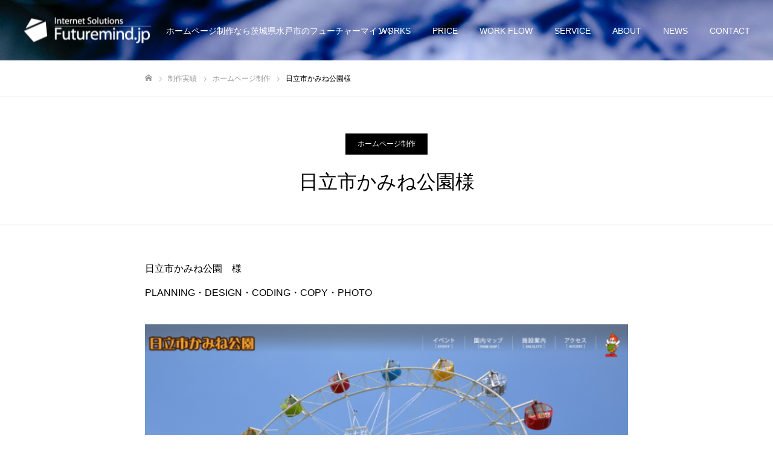

--- FILE ---
content_type: text/html; charset=UTF-8
request_url: https://www.futuremind.jp/work/%E6%97%A5%E7%AB%8B%E5%B8%82%E3%81%8B%E3%81%BF%E3%81%AD%E5%85%AC%E5%9C%92%E6%A7%98/
body_size: 53255
content:
<!DOCTYPE html>
<html class="pc" lang="ja">
<head>
<meta charset="UTF-8">
<!--[if IE]><meta http-equiv="X-UA-Compatible" content="IE=edge"><![endif]-->
<meta name="viewport" content="width=device-width">
<meta name="format-detection" content="telephone=no">
<title>日立市かみね公園様 | ホームページ制作・茨城県水戸市/フューチャーマインド</title>
<meta name="description" content="ホームページ制作なら茨城県水戸市のフューチャーマインド">
<link rel="pingback" href="https://www.futuremind.jp/xmlrpc.php">
<link rel="shortcut icon" href="https://www.futuremind.jp/wp-content/uploads/2021/07/logo01.png">
<meta name='robots' content='max-image-preview:large' />
<link rel="alternate" type="application/rss+xml" title="ホームページ制作・茨城県水戸市/フューチャーマインド &raquo; フィード" href="https://www.futuremind.jp/feed/" />
<link rel="alternate" type="application/rss+xml" title="ホームページ制作・茨城県水戸市/フューチャーマインド &raquo; コメントフィード" href="https://www.futuremind.jp/comments/feed/" />
<link rel="alternate" title="oEmbed (JSON)" type="application/json+oembed" href="https://www.futuremind.jp/wp-json/oembed/1.0/embed?url=https%3A%2F%2Fwww.futuremind.jp%2Fwork%2F%25e6%2597%25a5%25e7%25ab%258b%25e5%25b8%2582%25e3%2581%258b%25e3%2581%25bf%25e3%2581%25ad%25e5%2585%25ac%25e5%259c%2592%25e6%25a7%2598%2F" />
<link rel="alternate" title="oEmbed (XML)" type="text/xml+oembed" href="https://www.futuremind.jp/wp-json/oembed/1.0/embed?url=https%3A%2F%2Fwww.futuremind.jp%2Fwork%2F%25e6%2597%25a5%25e7%25ab%258b%25e5%25b8%2582%25e3%2581%258b%25e3%2581%25bf%25e3%2581%25ad%25e5%2585%25ac%25e5%259c%2592%25e6%25a7%2598%2F&#038;format=xml" />
<style id='wp-img-auto-sizes-contain-inline-css' type='text/css'>
img:is([sizes=auto i],[sizes^="auto," i]){contain-intrinsic-size:3000px 1500px}
/*# sourceURL=wp-img-auto-sizes-contain-inline-css */
</style>
<link rel='stylesheet' id='style-css' href='https://www.futuremind.jp/wp-content/themes/fake_tcd074/style.css?ver=1.9.2' type='text/css' media='all' />
<style id='wp-emoji-styles-inline-css' type='text/css'>

	img.wp-smiley, img.emoji {
		display: inline !important;
		border: none !important;
		box-shadow: none !important;
		height: 1em !important;
		width: 1em !important;
		margin: 0 0.07em !important;
		vertical-align: -0.1em !important;
		background: none !important;
		padding: 0 !important;
	}
/*# sourceURL=wp-emoji-styles-inline-css */
</style>
<style id='wp-block-library-inline-css' type='text/css'>
:root{--wp-block-synced-color:#7a00df;--wp-block-synced-color--rgb:122,0,223;--wp-bound-block-color:var(--wp-block-synced-color);--wp-editor-canvas-background:#ddd;--wp-admin-theme-color:#007cba;--wp-admin-theme-color--rgb:0,124,186;--wp-admin-theme-color-darker-10:#006ba1;--wp-admin-theme-color-darker-10--rgb:0,107,160.5;--wp-admin-theme-color-darker-20:#005a87;--wp-admin-theme-color-darker-20--rgb:0,90,135;--wp-admin-border-width-focus:2px}@media (min-resolution:192dpi){:root{--wp-admin-border-width-focus:1.5px}}.wp-element-button{cursor:pointer}:root .has-very-light-gray-background-color{background-color:#eee}:root .has-very-dark-gray-background-color{background-color:#313131}:root .has-very-light-gray-color{color:#eee}:root .has-very-dark-gray-color{color:#313131}:root .has-vivid-green-cyan-to-vivid-cyan-blue-gradient-background{background:linear-gradient(135deg,#00d084,#0693e3)}:root .has-purple-crush-gradient-background{background:linear-gradient(135deg,#34e2e4,#4721fb 50%,#ab1dfe)}:root .has-hazy-dawn-gradient-background{background:linear-gradient(135deg,#faaca8,#dad0ec)}:root .has-subdued-olive-gradient-background{background:linear-gradient(135deg,#fafae1,#67a671)}:root .has-atomic-cream-gradient-background{background:linear-gradient(135deg,#fdd79a,#004a59)}:root .has-nightshade-gradient-background{background:linear-gradient(135deg,#330968,#31cdcf)}:root .has-midnight-gradient-background{background:linear-gradient(135deg,#020381,#2874fc)}:root{--wp--preset--font-size--normal:16px;--wp--preset--font-size--huge:42px}.has-regular-font-size{font-size:1em}.has-larger-font-size{font-size:2.625em}.has-normal-font-size{font-size:var(--wp--preset--font-size--normal)}.has-huge-font-size{font-size:var(--wp--preset--font-size--huge)}.has-text-align-center{text-align:center}.has-text-align-left{text-align:left}.has-text-align-right{text-align:right}.has-fit-text{white-space:nowrap!important}#end-resizable-editor-section{display:none}.aligncenter{clear:both}.items-justified-left{justify-content:flex-start}.items-justified-center{justify-content:center}.items-justified-right{justify-content:flex-end}.items-justified-space-between{justify-content:space-between}.screen-reader-text{border:0;clip-path:inset(50%);height:1px;margin:-1px;overflow:hidden;padding:0;position:absolute;width:1px;word-wrap:normal!important}.screen-reader-text:focus{background-color:#ddd;clip-path:none;color:#444;display:block;font-size:1em;height:auto;left:5px;line-height:normal;padding:15px 23px 14px;text-decoration:none;top:5px;width:auto;z-index:100000}html :where(.has-border-color){border-style:solid}html :where([style*=border-top-color]){border-top-style:solid}html :where([style*=border-right-color]){border-right-style:solid}html :where([style*=border-bottom-color]){border-bottom-style:solid}html :where([style*=border-left-color]){border-left-style:solid}html :where([style*=border-width]){border-style:solid}html :where([style*=border-top-width]){border-top-style:solid}html :where([style*=border-right-width]){border-right-style:solid}html :where([style*=border-bottom-width]){border-bottom-style:solid}html :where([style*=border-left-width]){border-left-style:solid}html :where(img[class*=wp-image-]){height:auto;max-width:100%}:where(figure){margin:0 0 1em}html :where(.is-position-sticky){--wp-admin--admin-bar--position-offset:var(--wp-admin--admin-bar--height,0px)}@media screen and (max-width:600px){html :where(.is-position-sticky){--wp-admin--admin-bar--position-offset:0px}}

/*# sourceURL=wp-block-library-inline-css */
</style><style id='global-styles-inline-css' type='text/css'>
:root{--wp--preset--aspect-ratio--square: 1;--wp--preset--aspect-ratio--4-3: 4/3;--wp--preset--aspect-ratio--3-4: 3/4;--wp--preset--aspect-ratio--3-2: 3/2;--wp--preset--aspect-ratio--2-3: 2/3;--wp--preset--aspect-ratio--16-9: 16/9;--wp--preset--aspect-ratio--9-16: 9/16;--wp--preset--color--black: #000000;--wp--preset--color--cyan-bluish-gray: #abb8c3;--wp--preset--color--white: #ffffff;--wp--preset--color--pale-pink: #f78da7;--wp--preset--color--vivid-red: #cf2e2e;--wp--preset--color--luminous-vivid-orange: #ff6900;--wp--preset--color--luminous-vivid-amber: #fcb900;--wp--preset--color--light-green-cyan: #7bdcb5;--wp--preset--color--vivid-green-cyan: #00d084;--wp--preset--color--pale-cyan-blue: #8ed1fc;--wp--preset--color--vivid-cyan-blue: #0693e3;--wp--preset--color--vivid-purple: #9b51e0;--wp--preset--gradient--vivid-cyan-blue-to-vivid-purple: linear-gradient(135deg,rgb(6,147,227) 0%,rgb(155,81,224) 100%);--wp--preset--gradient--light-green-cyan-to-vivid-green-cyan: linear-gradient(135deg,rgb(122,220,180) 0%,rgb(0,208,130) 100%);--wp--preset--gradient--luminous-vivid-amber-to-luminous-vivid-orange: linear-gradient(135deg,rgb(252,185,0) 0%,rgb(255,105,0) 100%);--wp--preset--gradient--luminous-vivid-orange-to-vivid-red: linear-gradient(135deg,rgb(255,105,0) 0%,rgb(207,46,46) 100%);--wp--preset--gradient--very-light-gray-to-cyan-bluish-gray: linear-gradient(135deg,rgb(238,238,238) 0%,rgb(169,184,195) 100%);--wp--preset--gradient--cool-to-warm-spectrum: linear-gradient(135deg,rgb(74,234,220) 0%,rgb(151,120,209) 20%,rgb(207,42,186) 40%,rgb(238,44,130) 60%,rgb(251,105,98) 80%,rgb(254,248,76) 100%);--wp--preset--gradient--blush-light-purple: linear-gradient(135deg,rgb(255,206,236) 0%,rgb(152,150,240) 100%);--wp--preset--gradient--blush-bordeaux: linear-gradient(135deg,rgb(254,205,165) 0%,rgb(254,45,45) 50%,rgb(107,0,62) 100%);--wp--preset--gradient--luminous-dusk: linear-gradient(135deg,rgb(255,203,112) 0%,rgb(199,81,192) 50%,rgb(65,88,208) 100%);--wp--preset--gradient--pale-ocean: linear-gradient(135deg,rgb(255,245,203) 0%,rgb(182,227,212) 50%,rgb(51,167,181) 100%);--wp--preset--gradient--electric-grass: linear-gradient(135deg,rgb(202,248,128) 0%,rgb(113,206,126) 100%);--wp--preset--gradient--midnight: linear-gradient(135deg,rgb(2,3,129) 0%,rgb(40,116,252) 100%);--wp--preset--font-size--small: 13px;--wp--preset--font-size--medium: 20px;--wp--preset--font-size--large: 36px;--wp--preset--font-size--x-large: 42px;--wp--preset--spacing--20: 0.44rem;--wp--preset--spacing--30: 0.67rem;--wp--preset--spacing--40: 1rem;--wp--preset--spacing--50: 1.5rem;--wp--preset--spacing--60: 2.25rem;--wp--preset--spacing--70: 3.38rem;--wp--preset--spacing--80: 5.06rem;--wp--preset--shadow--natural: 6px 6px 9px rgba(0, 0, 0, 0.2);--wp--preset--shadow--deep: 12px 12px 50px rgba(0, 0, 0, 0.4);--wp--preset--shadow--sharp: 6px 6px 0px rgba(0, 0, 0, 0.2);--wp--preset--shadow--outlined: 6px 6px 0px -3px rgb(255, 255, 255), 6px 6px rgb(0, 0, 0);--wp--preset--shadow--crisp: 6px 6px 0px rgb(0, 0, 0);}:where(.is-layout-flex){gap: 0.5em;}:where(.is-layout-grid){gap: 0.5em;}body .is-layout-flex{display: flex;}.is-layout-flex{flex-wrap: wrap;align-items: center;}.is-layout-flex > :is(*, div){margin: 0;}body .is-layout-grid{display: grid;}.is-layout-grid > :is(*, div){margin: 0;}:where(.wp-block-columns.is-layout-flex){gap: 2em;}:where(.wp-block-columns.is-layout-grid){gap: 2em;}:where(.wp-block-post-template.is-layout-flex){gap: 1.25em;}:where(.wp-block-post-template.is-layout-grid){gap: 1.25em;}.has-black-color{color: var(--wp--preset--color--black) !important;}.has-cyan-bluish-gray-color{color: var(--wp--preset--color--cyan-bluish-gray) !important;}.has-white-color{color: var(--wp--preset--color--white) !important;}.has-pale-pink-color{color: var(--wp--preset--color--pale-pink) !important;}.has-vivid-red-color{color: var(--wp--preset--color--vivid-red) !important;}.has-luminous-vivid-orange-color{color: var(--wp--preset--color--luminous-vivid-orange) !important;}.has-luminous-vivid-amber-color{color: var(--wp--preset--color--luminous-vivid-amber) !important;}.has-light-green-cyan-color{color: var(--wp--preset--color--light-green-cyan) !important;}.has-vivid-green-cyan-color{color: var(--wp--preset--color--vivid-green-cyan) !important;}.has-pale-cyan-blue-color{color: var(--wp--preset--color--pale-cyan-blue) !important;}.has-vivid-cyan-blue-color{color: var(--wp--preset--color--vivid-cyan-blue) !important;}.has-vivid-purple-color{color: var(--wp--preset--color--vivid-purple) !important;}.has-black-background-color{background-color: var(--wp--preset--color--black) !important;}.has-cyan-bluish-gray-background-color{background-color: var(--wp--preset--color--cyan-bluish-gray) !important;}.has-white-background-color{background-color: var(--wp--preset--color--white) !important;}.has-pale-pink-background-color{background-color: var(--wp--preset--color--pale-pink) !important;}.has-vivid-red-background-color{background-color: var(--wp--preset--color--vivid-red) !important;}.has-luminous-vivid-orange-background-color{background-color: var(--wp--preset--color--luminous-vivid-orange) !important;}.has-luminous-vivid-amber-background-color{background-color: var(--wp--preset--color--luminous-vivid-amber) !important;}.has-light-green-cyan-background-color{background-color: var(--wp--preset--color--light-green-cyan) !important;}.has-vivid-green-cyan-background-color{background-color: var(--wp--preset--color--vivid-green-cyan) !important;}.has-pale-cyan-blue-background-color{background-color: var(--wp--preset--color--pale-cyan-blue) !important;}.has-vivid-cyan-blue-background-color{background-color: var(--wp--preset--color--vivid-cyan-blue) !important;}.has-vivid-purple-background-color{background-color: var(--wp--preset--color--vivid-purple) !important;}.has-black-border-color{border-color: var(--wp--preset--color--black) !important;}.has-cyan-bluish-gray-border-color{border-color: var(--wp--preset--color--cyan-bluish-gray) !important;}.has-white-border-color{border-color: var(--wp--preset--color--white) !important;}.has-pale-pink-border-color{border-color: var(--wp--preset--color--pale-pink) !important;}.has-vivid-red-border-color{border-color: var(--wp--preset--color--vivid-red) !important;}.has-luminous-vivid-orange-border-color{border-color: var(--wp--preset--color--luminous-vivid-orange) !important;}.has-luminous-vivid-amber-border-color{border-color: var(--wp--preset--color--luminous-vivid-amber) !important;}.has-light-green-cyan-border-color{border-color: var(--wp--preset--color--light-green-cyan) !important;}.has-vivid-green-cyan-border-color{border-color: var(--wp--preset--color--vivid-green-cyan) !important;}.has-pale-cyan-blue-border-color{border-color: var(--wp--preset--color--pale-cyan-blue) !important;}.has-vivid-cyan-blue-border-color{border-color: var(--wp--preset--color--vivid-cyan-blue) !important;}.has-vivid-purple-border-color{border-color: var(--wp--preset--color--vivid-purple) !important;}.has-vivid-cyan-blue-to-vivid-purple-gradient-background{background: var(--wp--preset--gradient--vivid-cyan-blue-to-vivid-purple) !important;}.has-light-green-cyan-to-vivid-green-cyan-gradient-background{background: var(--wp--preset--gradient--light-green-cyan-to-vivid-green-cyan) !important;}.has-luminous-vivid-amber-to-luminous-vivid-orange-gradient-background{background: var(--wp--preset--gradient--luminous-vivid-amber-to-luminous-vivid-orange) !important;}.has-luminous-vivid-orange-to-vivid-red-gradient-background{background: var(--wp--preset--gradient--luminous-vivid-orange-to-vivid-red) !important;}.has-very-light-gray-to-cyan-bluish-gray-gradient-background{background: var(--wp--preset--gradient--very-light-gray-to-cyan-bluish-gray) !important;}.has-cool-to-warm-spectrum-gradient-background{background: var(--wp--preset--gradient--cool-to-warm-spectrum) !important;}.has-blush-light-purple-gradient-background{background: var(--wp--preset--gradient--blush-light-purple) !important;}.has-blush-bordeaux-gradient-background{background: var(--wp--preset--gradient--blush-bordeaux) !important;}.has-luminous-dusk-gradient-background{background: var(--wp--preset--gradient--luminous-dusk) !important;}.has-pale-ocean-gradient-background{background: var(--wp--preset--gradient--pale-ocean) !important;}.has-electric-grass-gradient-background{background: var(--wp--preset--gradient--electric-grass) !important;}.has-midnight-gradient-background{background: var(--wp--preset--gradient--midnight) !important;}.has-small-font-size{font-size: var(--wp--preset--font-size--small) !important;}.has-medium-font-size{font-size: var(--wp--preset--font-size--medium) !important;}.has-large-font-size{font-size: var(--wp--preset--font-size--large) !important;}.has-x-large-font-size{font-size: var(--wp--preset--font-size--x-large) !important;}
/*# sourceURL=global-styles-inline-css */
</style>

<style id='classic-theme-styles-inline-css' type='text/css'>
/*! This file is auto-generated */
.wp-block-button__link{color:#fff;background-color:#32373c;border-radius:9999px;box-shadow:none;text-decoration:none;padding:calc(.667em + 2px) calc(1.333em + 2px);font-size:1.125em}.wp-block-file__button{background:#32373c;color:#fff;text-decoration:none}
/*# sourceURL=/wp-includes/css/classic-themes.min.css */
</style>
<link rel='stylesheet' id='contact-form-7-css' href='https://www.futuremind.jp/wp-content/plugins/contact-form-7/includes/css/styles.css?ver=5.4.2' type='text/css' media='all' />
<script type="text/javascript" src="https://www.futuremind.jp/wp-includes/js/jquery/jquery.min.js?ver=3.7.1" id="jquery-core-js"></script>
<script type="text/javascript" src="https://www.futuremind.jp/wp-includes/js/jquery/jquery-migrate.min.js?ver=3.4.1" id="jquery-migrate-js"></script>
<link rel="https://api.w.org/" href="https://www.futuremind.jp/wp-json/" /><link rel="canonical" href="https://www.futuremind.jp/work/%e6%97%a5%e7%ab%8b%e5%b8%82%e3%81%8b%e3%81%bf%e3%81%ad%e5%85%ac%e5%9c%92%e6%a7%98/" />
<link rel='shortlink' href='https://www.futuremind.jp/?p=351' />
<!-- Favicon Rotator -->
<link rel="shortcut icon" href="https://www.futuremind.jp/wp-content/uploads/2021/07/logo01.png" />
<link rel="apple-touch-icon-precomposed" href="https://www.futuremind.jp/wp-content/uploads/2021/07/logo01-1.png" />
<!-- End Favicon Rotator -->

<link rel="stylesheet" href="https://www.futuremind.jp/wp-content/themes/fake_tcd074/css/design-plus.css?ver=1.9.2">
<link rel="stylesheet" href="https://www.futuremind.jp/wp-content/themes/fake_tcd074/css/sns-botton.css?ver=1.9.2">
<link rel="stylesheet" media="screen and (max-width:1050px)" href="https://www.futuremind.jp/wp-content/themes/fake_tcd074/css/responsive.css?ver=1.9.2">
<link rel="stylesheet" media="screen and (max-width:1050px)" href="https://www.futuremind.jp/wp-content/themes/fake_tcd074/css/footer-bar.css?ver=1.9.2">

<script src="https://www.futuremind.jp/wp-content/themes/fake_tcd074/js/jquery.easing.1.4.js?ver=1.9.2"></script>
<script src="https://www.futuremind.jp/wp-content/themes/fake_tcd074/js/jscript.js?ver=1.9.2"></script>
<script src="https://www.futuremind.jp/wp-content/themes/fake_tcd074/js/comment.js?ver=1.9.2"></script>

<link rel="stylesheet" href="https://www.futuremind.jp/wp-content/themes/fake_tcd074/js/simplebar.css?ver=1.9.2">
<script src="https://www.futuremind.jp/wp-content/themes/fake_tcd074/js/simplebar.min.js?ver=1.9.2"></script>


<script src="https://www.futuremind.jp/wp-content/themes/fake_tcd074/js/header_fix.js?ver=1.9.2"></script>
<script src="https://www.futuremind.jp/wp-content/themes/fake_tcd074/js/header_fix_mobile.js?ver=1.9.2"></script>

<style type="text/css">

body, input, textarea { font-family: "Hiragino Sans", "ヒラギノ角ゴ ProN", "Hiragino Kaku Gothic ProN", "游ゴシック", YuGothic, "メイリオ", Meiryo, sans-serif; }

.rich_font, .p-vertical { font-family: "Hiragino Sans", "ヒラギノ角ゴ ProN", "Hiragino Kaku Gothic ProN", "游ゴシック", YuGothic, "メイリオ", Meiryo, sans-serif; font-weight:500; }

.rich_font_type1 { font-family: Arial, "Hiragino Kaku Gothic ProN", "ヒラギノ角ゴ ProN W3", "メイリオ", Meiryo, sans-serif; }
.rich_font_type2 { font-family: "Hiragino Sans", "ヒラギノ角ゴ ProN", "Hiragino Kaku Gothic ProN", "游ゴシック", YuGothic, "メイリオ", Meiryo, sans-serif; font-weight:500; }
.rich_font_type3 { font-family: "Times New Roman" , "游明朝" , "Yu Mincho" , "游明朝体" , "YuMincho" , "ヒラギノ明朝 Pro W3" , "Hiragino Mincho Pro" , "HiraMinProN-W3" , "HGS明朝E" , "ＭＳ Ｐ明朝" , "MS PMincho" , serif; font-weight:500; }

.post_content, #next_prev_post { font-family: "Hiragino Sans", "ヒラギノ角ゴ ProN", "Hiragino Kaku Gothic ProN", "游ゴシック", YuGothic, "メイリオ", Meiryo, sans-serif; }

#header, #header a, #menu_button:before { color:#ffffff; }
#header a:hover, #menu_button:hover:before { color:rgba(255,255,255,0.5); }
#header.active, .header_fix #header, .header_fix_mobile #header {
  color:#000000;
  background:rgba(255,255,255,1);
}
#header.active a, .header_fix #header a, .header_fix_mobile #header a, .header_fix_mobile #menu_button:before { color:#000000; }
#header.active a:hover, .header_fix #header a:hover, .header_fix_mobile #header a:hover, .header_fix_mobile #menu_button:hover:before { color:#999999; }
@media screen and (max-width:1050px) {
  #header {
    color:#000000;
    background:rgba(255,255,255,1);
  }
  #header a, #menu_button:before { color:#000000; }
  #header a:hover, #menu_button:hover:before { color:#999999; }
}

#global_menu > ul > li > a { color:#ffffff; }
#global_menu > ul > li > a:hover { color:rgba(255,255,255,0.5); }
#global_menu > ul > li a.active, #global_menu > ul > li.active_button > a { color:#999999; }
#global_menu ul ul a { color:#FFFFFF !important; background:#000000; }
#global_menu ul ul a:hover { background:#333333; }

#drawer_menu { background:#222222; }
#mobile_menu a { color:#ffffff; background:#222222; border-bottom:1px solid #444444; }
#mobile_menu li li a { background:#333333; }
#mobile_menu a:hover, #drawer_menu .close_button:hover, #mobile_menu .child_menu_button:hover { color:#ffffff; background:#3d65d3; }

.megamenu_blog_list { background:#000000; }
.megamenu_blog_list_inner { border-color:rgba(255,255,255,0.3); }
.megamenu_blog_list .menu_area a, .megamenu_blog_list .menu_area a:hover, .megamenu_blog_list .menu_area li.active a, .megamenu_blog_list .post_list li .title { color:#ffffff !important; }
.megamenu_blog_list .menu_area a:hover, .megamenu_blog_list .menu_area li.active a, .megamenu_blog_list .post_list { background:#333333; }
.megamenu_blog_list .post_list li .overlay {
  background: -webkit-linear-gradient(top, transparent, rgba(0,0,0,0.5));
  background: linear-gradient(to bottom, transparent, rgba(0,0,0,0.5));
}
#footer_banner .item1 a { color:#ffffff !important; }
#footer_banner .item1 .title { font-size:24px; }
#footer_banner .item1 .desc { font-size:14px; }
#footer_banner .item1 .overlay { background:rgba(0,0,0,0.5); }
@media screen and (max-width:650px) {
  #footer_banner .item1 .title { font-size:20px; }
  #footer_banner .item1 .desc { font-size:12px; }
}
#footer_banner .item2 a { color:#ffffff !important; }
#footer_banner .item2 .title { font-size:24px; }
#footer_banner .item2 .desc { font-size:14px; }
#footer_banner .item2 .overlay { background:rgba(0,0,0,0.2); }
@media screen and (max-width:650px) {
  #footer_banner .item2 .title { font-size:20px; }
  #footer_banner .item2 .desc { font-size:12px; }
}
#footer_banner .item3 a { color:#ffffff !important; }
#footer_banner .item3 .title { font-size:24px; }
#footer_banner .item3 .desc { font-size:14px; }
#footer_banner .item3 .overlay { background:rgba(0,0,0,0.3); }
@media screen and (max-width:650px) {
  #footer_banner .item3 .title { font-size:20px; }
  #footer_banner .item3 .desc { font-size:12px; }
}
#footer_banner .item4 a { color:#ffffff !important; }
#footer_banner .item4 .title { font-size:24px; }
#footer_banner .item4 .desc { font-size:14px; }
#footer_banner .item4 .overlay { background:rgba(0,0,0,0.3); }
@media screen and (max-width:650px) {
  #footer_banner .item4 .title { font-size:20px; }
  #footer_banner .item4 .desc { font-size:12px; }
}
.work_list .item .title { font-size:16px; }
.work_list .category {
  font-size:14px; color:#ffffff;
  background: -webkit-linear-gradient(top, transparent, rgba(0,0,0,0.7));
  background: linear-gradient(to bottom, transparent, rgba(0,0,0,0.7));
}
@media screen and (max-width:650px) {
  .work_list .item .title { font-size:14px; }
  .work_list .category { font-size:12px; }
}
body.single .post_content { font-size:16px; }
#page_header_catch .catch { font-size:50px; color:#FFFFFF; }
#page_header_catch .desc { font-size:16px; color:#FFFFFF; }
#tab_button_list li span { font-size:14px; }
#archive_catch h2 { font-size:30px; }
#blog_list .title { font-size:26px; }
#blog_list .excerpt { font-size:16px; }
#blog_list a .title_area { color:#ffffff !important; }
#blog_list a:hover .title_area { color:#cccccc !important; }
#blog_list .category a, #single_category a { color:#FFFFFF; background:#000000; }
#blog_list .category a:hover, #single_category a:hover { color:#FFFFFF; background:#333333; }
#blog_list .overlay {
  background: -webkit-linear-gradient(top, transparent, rgba(0,0,0,0.5));
  background: linear-gradient(to bottom, transparent, rgba(0,0,0,0.5));
}
#post_title_area .title { font-size:32px; }
@media screen and (max-width:650px) {
  body.single .post_content { font-size:14px; }
  #page_header_catch .catch { font-size:30px; }
  #page_header_catch .desc { font-size:14px; }
  #tab_button_list li span { font-size:12px; }
  #archive_catch h2 { font-size:20px; }
  #blog_list .title { font-size:20px; }
  #blog_list .excerpt { font-size:13px; }
  #post_title_area .title { font-size:20px; }
  #related_post .headline { font-size:16px; }
}
#single_work_title_area .category li.parent a { color:#FFFFFF; background:#000000; }
#single_work_title_area .category li.parent a:hover { color:#FFFFFF; background:#999999; }
#single_work_title_area .category li.child a { background:#a33f37; }
#single_work_title_area .category li.child a:hover { background:#d45348; }
#single_work_title_area .title { font-size:32px; }
#article .post_content { font-size:16px; }
#related_work_list .headline { font-size:22px; }
@media screen and (max-width:650px) {
  #single_work_title_area .title { font-size:20px; }
  #article .post_content { font-size:14px; }
  #related_work_list .headline { font-size:16px; }
}

.author_profile a.avatar img, .animate_image img, .animate_background .image {
  width:100%; height:auto;
  -webkit-transition: transform  0.75s ease;
  transition: transform  0.75s ease;
}
.author_profile a.avatar:hover img, .animate_image:hover img, .animate_background:hover .image {
  -webkit-transform: scale(1.2);
  transform: scale(1.2);
}




a { color:#000; }

#comment_headline, .tcd_category_list a:hover, .tcd_category_list .child_menu_button:hover, .side_headline, #faq_category li a:hover, #faq_category li.active a, #archive_service .bottom_area .sub_category li a:hover,
  #side_service_category_list a:hover, #side_service_category_list li.active > a, #side_faq_category_list a:hover, #side_faq_category_list li.active a, #side_staff_list a:hover, #side_staff_list li.active a, .cf_data_list li a:hover,
    #side_campaign_category_list a:hover, #side_campaign_category_list li.active a, #side_clinic_list a:hover, #side_clinic_list li.active a
{ color: #000000; }

#index_slider .search_button:hover input, #return_top a, #comment_tab li a:hover, #comment_tab li.active a, #comment_header #comment_closed p, #submit_comment:hover, #cancel_comment_reply a:hover, #p_readmore .button:hover,
  #wp-calendar td a:hover, #p_readmore .button, .page_navi span.current, .page_navi a:hover, #post_pagination p, #post_pagination a:hover, .c-pw__btn:hover
{ background-color: #000000; }

#guest_info input:focus, #comment_textarea textarea:focus, .c-pw__box-input:focus, .page_navi span.current, .page_navi a:hover, #post_pagination p, #post_pagination a:hover
{ border-color: #000000; }

#comment_tab li.active a:after, #comment_header #comment_closed p:after
{ border-color:#000000 transparent transparent transparent; }


#footer a:hover, .cardlink_title a:hover, #related_post .item a:hover, .comment a:hover, .comment_form_wrapper a:hover,
  #bread_crumb a:hover, #bread_crumb li.home a:hover:after, .author_profile a:hover, .author_profile .author_link li a:hover:before, #post_meta_bottom a:hover,
    #recent_news a.link:hover, #recent_news .link:hover:after, #recent_news li a:hover .title, #searchform .submit_button:hover:before, .styled_post_list1 a:hover .title_area, .styled_post_list1 a:hover .date, .p-dropdown__title:hover:after, .p-dropdown__list li a:hover
{ color: #333333; }
#post_pagination a:hover, #p_readmore .button:hover, #return_top a:hover
{ background-color: #333333; }
.post_content a, .custom-html-widget a { color: #000000; }
.post_content a:hover, .custom-html-widget a:hover { color:#999999; }
#site_wrap { display:none; }
#site_loader_overlay {
  background:#ffffff;
  opacity: 1;
  position: fixed;
  top: 0px;
  left: 0px;
  width: 100%;
  height: 100%;
  width: 100vw;
  height: 100vh;
  z-index: 99999;
}
#site_loader_logo {
  position:relative; width:100%; height:100%; opacity:0;
}
#site_loader_logo.active {
  -webkit-animation: opacityAnimation 1.0s ease forwards 1.0s;
  animation: opacityAnimation 1.0s ease forwards 1.0s;
}
#site_loader_logo_inner {
  position:absolute; text-align:center; width:100%;
  top:50%; -ms-transform: translateY(-50%); -webkit-transform: translateY(-50%); transform: translateY(-50%);
}
#site_loader_logo img.mobile { display:none; }
#site_loader_logo_inner p { margin-top:20px; line-height:2; }
@media screen and (max-width:750px) {
  #site_loader_logo.has_mobile_logo img.pc { display:none; }
  #site_loader_logo.has_mobile_logo img.mobile { display:inline; }
}
#site_loader_animation {
  width: 48px;
  height: 48px;
  font-size: 10px;
  text-indent: -9999em;
  position: fixed;
  top: 0;
  left: 0;
	right: 0;
	bottom: 0;
	margin: auto;
  border: 3px solid rgba(0,0,0,0.2);
  border-top-color: #000000;
  border-radius: 50%;
  -webkit-animation: loading-circle 1.1s infinite linear;
  animation: loading-circle 1.1s infinite linear;
}
@-webkit-keyframes loading-circle {
  0% { -webkit-transform: rotate(0deg); transform: rotate(0deg); }
  100% { -webkit-transform: rotate(360deg); transform: rotate(360deg); }
}
@media only screen and (max-width: 767px) {
	#site_loader_animation { width: 30px; height: 30px; }
}
@keyframes loading-circle {
  0% { -webkit-transform: rotate(0deg); transform: rotate(0deg); }
  100% { -webkit-transform: rotate(360deg); transform: rotate(360deg); }
}
#site_loader_logo_inner p { font-size:16px; color:#000000; }
@media screen and (max-width:750px) {
  #site_loader_logo_inner p { font-size:px; }
}


</style>

<script src="http://ajax.googleapis.com/ajax/libs/jquery/1.8/jquery.min.js"></script>
<script type="text/javascript" src="http://ajaxzip3.googlecode.com/svn/trunk/ajaxzip3/ajaxzip3-https.js"></script><script type="text/javascript">
$(function(){
  $('#zip').keyup(function(event){
    AjaxZip3.zip2addr(this,'','addr','addr');
  })
})
</script>
</head>
<body id="body" class="wp-singular work-template-default single single-work postid-351 wp-theme-fake_tcd074 hide_desc_mobile use_header_fix use_mobile_header_fix">


<div id="container">

 <header id="header" class="animate_pc">

  <div id="header_logo">
   
<h2 class="logo">
 <a href="https://www.futuremind.jp/" title="ホームページ制作・茨城県水戸市/フューチャーマインド">
    <img class="pc_logo_image type1" src="https://www.futuremind.jp/wp-content/uploads/2021/07/logofmsiro.png?1768891783" alt="ホームページ制作・茨城県水戸市/フューチャーマインド" title="ホームページ制作・茨城県水戸市/フューチャーマインド" width="210" height="43" />
  <img class="pc_logo_image type2" src="https://www.futuremind.jp/wp-content/uploads/2021/07/logofm.png?1768891783" alt="ホームページ制作・茨城県水戸市/フューチャーマインド" title="ホームページ制作・茨城県水戸市/フューチャーマインド" width="210" height="43" />
      <img class="mobile_logo_image" src="https://www.futuremind.jp/wp-content/uploads/2021/07/logofm.png?1768891783" alt="ホームページ制作・茨城県水戸市/フューチャーマインド" title="ホームページ制作・茨城県水戸市/フューチャーマインド" width="210" height="43" />
   </a>
</h2>

             <h3 class="desc">ホームページ制作なら茨城県水戸市のフューチャーマインド</h3>
          </div>

    <a href="#" id="menu_button"><span>メニュー</span></a>
  
    <nav id="global_menu">
   <ul id="menu-%e3%82%b5%e3%83%b3%e3%83%97%e3%83%ab%e3%83%a1%e3%83%8b%e3%83%a5%e3%83%bc" class="menu"><li id="menu-item-32" class="menu-item menu-item-type-custom menu-item-object-custom menu-item-32"><a href="/work/" class="megamenu_button" data-megamenu="js-megamenu32">WORKS</a></li>
<li id="menu-item-115" class="menu-item menu-item-type-post_type menu-item-object-page menu-item-115"><a href="https://www.futuremind.jp/price/">PRICE</a></li>
<li id="menu-item-120" class="menu-item menu-item-type-post_type menu-item-object-page menu-item-120"><a href="https://www.futuremind.jp/work-flow/">WORK FLOW</a></li>
<li id="menu-item-119" class="menu-item menu-item-type-post_type menu-item-object-page menu-item-119"><a href="https://www.futuremind.jp/service/">SERVICE</a></li>
<li id="menu-item-118" class="menu-item menu-item-type-post_type menu-item-object-page menu-item-118"><a href="https://www.futuremind.jp/about/">ABOUT</a></li>
<li id="menu-item-114" class="menu-item menu-item-type-post_type menu-item-object-page current_page_parent menu-item-114"><a href="https://www.futuremind.jp/news/">NEWS</a></li>
<li id="menu-item-149" class="menu-item menu-item-type-post_type menu-item-object-page menu-item-149"><a href="https://www.futuremind.jp/info/">CONTACT</a></li>
</ul>  </nav>
  
  <div class="megamenu_blog_list" id="js-megamenu32">
 <div class="megamenu_blog_list_inner clearfix">
  <ul class="menu_area">
     </ul>
  <div class="post_list_area">
     </div><!-- END post_list_area -->
 </div>
</div>

 </header>

 

<div id="page_header" class="small" style="background:url(https://www.futuremind.jp/wp-content/uploads/2021/07/pexels-photo-6850548-scaled-e1627567885121.jpeg) no-repeat center top; background-size:cover;">
 </div>

<div id="bread_crumb">

<ul class="clearfix" itemscope itemtype="http://schema.org/BreadcrumbList">
 <li itemprop="itemListElement" itemscope itemtype="http://schema.org/ListItem" class="home"><a itemprop="item" href="https://www.futuremind.jp/"><span itemprop="name">ホーム</span></a><meta itemprop="position" content="1"></li>
 <li itemprop="itemListElement" itemscope itemtype="http://schema.org/ListItem"><a itemprop="item" href="https://www.futuremind.jp/work/"><span itemprop="name">制作実績</span></a><meta itemprop="position" content="2"></li>
  <li itemprop="itemListElement" itemscope itemtype="http://schema.org/ListItem" class="category">
  <a itemprop="item" href="https://www.futuremind.jp/website/website/"><span itemprop="name">ホームページ制作</span></a>
  <meta itemprop="position" content="3">
 </li>
  <li class="last" itemprop="itemListElement" itemscope itemtype="http://schema.org/ListItem"><span itemprop="name">日立市かみね公園様</span><meta itemprop="position" content="4"></li>
</ul>

</div>

<div id="single_work_title_area">
  <ul class="category clearfix">
    <li class="parent"><a href="https://www.futuremind.jp/website/website/">ホームページ制作</a></li>
     </ul>
  <h1 class="title rich_font entry-title">日立市かみね公園様</h1>
</div>

<div id="main_contents" class="clearfix">

 
 <article id="article">
  <div class="work_content work_content_1">
   <div class="single_work_desc post_content clearfix">
    <p><a href="https://kaminepark.or.jp/" target="_blank" rel="noopener">日立市かみね公園</a>　様<br />
PLANNING・DESIGN・CODING・COPY・PHOTO</p>
   </div>
   <div class="single_work_image_list clearfix">
    <img class="large" src="https://www.futuremind.jp/wp-content/uploads/2021/08/image24.jpg" alt="" title="" />
   </div>
  </div>
    <div id="next_prev_post2" class="clearfix">
   <div class="item prev_post clearfix">
 <a class="animate_background" style="background:none;" href="https://www.futuremind.jp/work/%e4%b8%ad%e5%9f%8e%e6%9c%ac%e5%ba%97%e6%a7%98/">
  <div class="image_wrap">
   <div class="image_wrap_inner">
    <div class="image" style="background:url(https://www.futuremind.jp/wp-content/uploads/2021/07/works-photo-83-250x250.jpg) no-repeat center center; background-size:cover;"></div>
   </div>
  </div>
  <div class="title_area">
   <p class="title"><span>中城本店様</span></p>
  </div>
 </a>
</div>
<div class="item next_post clearfix">
 <a class="animate_background" style="background:none;" href="https://www.futuremind.jp/work/%e3%83%93%e3%83%bc%e3%82%af%e3%83%ab%e3%82%a8%e3%83%8a%e3%82%b8%e3%83%bc%e3%82%b8%e3%83%a3%e3%83%91%e3%83%b3%e6%a0%aa%e5%bc%8f%e4%bc%9a%e7%a4%be%e6%a7%98/">
  <div class="image_wrap">
   <div class="image_wrap_inner">
    <div class="image" style="background:url(https://www.futuremind.jp/wp-content/uploads/2021/09/image453-250x250.png) no-repeat center center; background-size:cover;"></div>
   </div>
  </div>
  <div class="title_area">
   <p class="title"><span>ビークルエナジージャパン株式会社様</span></p>
  </div>
 </a>
</div>
  </div>
  
 </article><!-- END #article -->

 
  <div id="related_work_list">
    <h3 class="headline">ホームページ制作</h3>
    <div class="work_list clearfix">
      <article class="item">
    <a class="link animate_background" style="background:none;" href="https://www.futuremind.jp/work/%e6%a0%aa%e5%bc%8f%e4%bc%9a%e7%a4%be%e9%ab%98%e7%a0%82%e9%90%b5%e5%b7%a5%e6%89%80%e6%a7%98/">
     <div class="image_wrap">
      <div class="image_wrap_inner">
              <div class="image" style="background:url(https://www.futuremind.jp/wp-content/uploads/2022/03/2022-03-15-1-520x520.png) no-repeat center center; background-size:cover;"></div>
      </div>
     </div>
     <h3 class="title"><span>株式会社高砂鐵工所様</span></h3>
    </a>
   </article>
      <article class="item">
    <a class="link animate_background" style="background:none;" href="https://www.futuremind.jp/work/%e4%b8%ad%e5%9f%8e%e6%9c%ac%e5%ba%97%e6%a7%98ec%e3%82%b5%e3%82%a4%e3%83%88/">
     <div class="image_wrap">
      <div class="image_wrap_inner">
              <div class="image" style="background:url(https://www.futuremind.jp/wp-content/uploads/2022/03/2022-03-15-2-520x520.png) no-repeat center center; background-size:cover;"></div>
      </div>
     </div>
     <h3 class="title"><span>中城本店様ECサイト</span></h3>
    </a>
   </article>
      <article class="item">
    <a class="link animate_background" style="background:none;" href="https://www.futuremind.jp/work/%e3%83%93%e3%83%bc%e3%82%af%e3%83%ab%e3%82%a8%e3%83%8a%e3%82%b8%e3%83%bc%e3%82%b8%e3%83%a3%e3%83%91%e3%83%b3%e6%a0%aa%e5%bc%8f%e4%bc%9a%e7%a4%be%e6%a7%98/">
     <div class="image_wrap">
      <div class="image_wrap_inner">
              <div class="image" style="background:url(https://www.futuremind.jp/wp-content/uploads/2021/09/image453-520x402.png) no-repeat center center; background-size:cover;"></div>
      </div>
     </div>
     <h3 class="title"><span>ビークルエナジージャパン株式会社様</span></h3>
    </a>
   </article>
      <article class="item">
    <a class="link animate_background" style="background:none;" href="https://www.futuremind.jp/work/%e6%97%a5%e7%ab%8b%e5%b8%82%e3%81%8b%e3%81%bf%e3%81%ad%e5%85%ac%e5%9c%92%e6%a7%98/">
     <div class="image_wrap">
      <div class="image_wrap_inner">
              <div class="image" style="background:url(https://www.futuremind.jp/wp-content/uploads/2021/08/image24-520x456.jpg) no-repeat center center; background-size:cover;"></div>
      </div>
     </div>
     <h3 class="title"><span>日立市かみね公園様</span></h3>
    </a>
   </article>
      <article class="item">
    <a class="link animate_background" style="background:none;" href="https://www.futuremind.jp/work/%e4%b8%ad%e5%9f%8e%e6%9c%ac%e5%ba%97%e6%a7%98/">
     <div class="image_wrap">
      <div class="image_wrap_inner">
              <div class="image" style="background:url(https://www.futuremind.jp/wp-content/uploads/2021/07/works-photo-83-520x460.jpg) no-repeat center center; background-size:cover;"></div>
      </div>
     </div>
     <h3 class="title"><span>中城本店様</span></h3>
    </a>
   </article>
      <article class="item">
    <a class="link animate_background" style="background:none;" href="https://www.futuremind.jp/work/%e3%83%8f%e3%82%bf%e3%83%9f%e7%89%b9%e8%a3%85%e6%a0%aa%e5%bc%8f%e4%bc%9a%e7%a4%be%e6%a7%98/">
     <div class="image_wrap">
      <div class="image_wrap_inner">
              <div class="image" style="background:url(https://www.futuremind.jp/wp-content/uploads/2021/08/010-520x456.png) no-repeat center center; background-size:cover;"></div>
      </div>
     </div>
     <h3 class="title"><span>ハタミ特装株式会社様</span></h3>
    </a>
   </article>
     </div><!-- END .work_list -->
   </div><!-- END #related_post -->
 
</div><!-- END #main_contents -->


 <footer id="footer">

  <div id="footer_inner">

      <div id="footer_banner" class="clearfix">
        <div class="item item1">
          <a class="link animate_background" href="https://www.futuremind.jp/work/">
           <div class="caption">
              <h3 class="title rich_font">WORKS</h3>
                     <p class="desc">ホームページ制作実績のご紹介</p>
             </div>
            <div class="overlay"></div>
            <div class="image" style="background:url(https://www.futuremind.jp/wp-content/uploads/2021/07/imagesite01.png) no-repeat center center; background-size:cover;"></div>
     </a>
    </div>
        <div class="item item2">
          <a class="link animate_background" href="https://www.futuremind.jp/info/">
           <div class="caption">
              <h3 class="title rich_font">CONTACT</h3>
                     <p class="desc">メール・お電話でのお問い合わせ</p>
             </div>
            <div class="overlay"></div>
            <div class="image" style="background:url(https://www.futuremind.jp/wp-content/uploads/2021/07/post-e1627564169430.png) no-repeat center center; background-size:cover;"></div>
     </a>
    </div>
        <div class="item item3">
          <a class="link animate_background" href="/price/">
           <div class="caption">
              <h3 class="title rich_font">PRICE</h3>
                     <p class="desc">ホームページ制作料金</p>
             </div>
            <div class="overlay"></div>
            <div class="image" style="background:url(https://www.futuremind.jp/wp-content/uploads/2021/08/image4566.png) no-repeat center center; background-size:cover;"></div>
     </a>
    </div>
        <div class="item item4">
          <a class="link animate_background" href="/service/">
           <div class="caption">
              <h3 class="title rich_font">SERVICE</h3>
                     <p class="desc">サービス＆コンセプト</p>
             </div>
            <div class="overlay"></div>
            <div class="image" style="background:url(https://www.futuremind.jp/wp-content/uploads/2021/08/image46788.png) no-repeat center center; background-size:cover;"></div>
     </a>
    </div>
       </div><!-- END #footer_banner -->
   
      <div id="footer_logo">
    
<h3 class="logo">
 <a href="https://www.futuremind.jp/" title="ホームページ制作・茨城県水戸市/フューチャーマインド">
    <img class="pc_logo_image" src="https://www.futuremind.jp/wp-content/uploads/2021/07/kuro.png?1768891783" alt="ホームページ制作・茨城県水戸市/フューチャーマインド" title="ホームページ制作・茨城県水戸市/フューチャーマインド" width="108" height="22" />
      <img class="mobile_logo_image" src="https://www.futuremind.jp/wp-content/uploads/2021/07/kuro.png?1768891783" alt="ホームページ制作・茨城県水戸市/フューチャーマインド" title="ホームページ制作・茨城県水戸市/フューチャーマインド" width="108" height="22" />
   </a>
</h3>

   </div>
   
      <div id="footer_information">
    <p>〒310-0902　茨城県水戸市渡里町3268-61 207　<br />
TEL. 029-233-6075　FAX. 029-233-6035</p>
   </div>
   
      
  </div><!-- END #footer_inner -->

      <div id="footer_menu" class="footer_menu">
   <ul id="menu-%e3%83%95%e3%83%83%e3%82%bf%e3%83%bc%e3%83%a1%e3%83%8b%e3%83%a5%e3%83%bc" class="menu"><li id="menu-item-393" class="menu-item menu-item-type-post_type menu-item-object-page menu-item-home menu-item-393"><a href="https://www.futuremind.jp/">TOP</a></li>
<li id="menu-item-401" class="menu-item menu-item-type-custom menu-item-object-custom menu-item-401"><a href="/work/">WORKS</a></li>
<li id="menu-item-397" class="menu-item menu-item-type-post_type menu-item-object-page menu-item-397"><a href="https://www.futuremind.jp/price/">PRICE</a></li>
<li id="menu-item-399" class="menu-item menu-item-type-post_type menu-item-object-page menu-item-399"><a href="https://www.futuremind.jp/work-flow/">WORK FLOW</a></li>
<li id="menu-item-398" class="menu-item menu-item-type-post_type menu-item-object-page menu-item-398"><a href="https://www.futuremind.jp/service/">SERVICE</a></li>
<li id="menu-item-395" class="menu-item menu-item-type-post_type menu-item-object-page menu-item-395"><a href="https://www.futuremind.jp/about/">ABOUT</a></li>
<li id="menu-item-394" class="menu-item menu-item-type-post_type menu-item-object-page current_page_parent menu-item-394"><a href="https://www.futuremind.jp/news/">NEWS</a></li>
<li id="menu-item-396" class="menu-item menu-item-type-post_type menu-item-object-page menu-item-396"><a href="https://www.futuremind.jp/info/">CONTACT</a></li>
<li id="menu-item-400" class="menu-item menu-item-type-post_type menu-item-object-page menu-item-privacy-policy menu-item-400"><a rel="privacy-policy" href="https://www.futuremind.jp/privacy-policy/">PRIVACY POLICY</a></li>
<li id="menu-item-405" class="menu-item menu-item-type-post_type menu-item-object-page menu-item-405"><a href="https://www.futuremind.jp/site-policy/">SITE POLICY</a></li>
</ul>  </div>
  
  <div id="return_top">
   <a href="#body"><span>PAGE TOP</span></a>
  </div>

  <p id="copyright" style="background:#000000; color:#FFFFFF;">Copyright © 2021 Futuremind.jp All Rights Reserved.</p>

 </footer><!-- END #footer_bottom -->

 
</div><!-- #container -->

<div id="drawer_menu">
  <nav>
  <ul id="mobile_menu" class="menu"><li class="menu-item menu-item-type-custom menu-item-object-custom menu-item-32"><a href="/work/" class="megamenu_button" data-megamenu="js-megamenu32">WORKS</a></li>
<li class="menu-item menu-item-type-post_type menu-item-object-page menu-item-115"><a href="https://www.futuremind.jp/price/">PRICE</a></li>
<li class="menu-item menu-item-type-post_type menu-item-object-page menu-item-120"><a href="https://www.futuremind.jp/work-flow/">WORK FLOW</a></li>
<li class="menu-item menu-item-type-post_type menu-item-object-page menu-item-119"><a href="https://www.futuremind.jp/service/">SERVICE</a></li>
<li class="menu-item menu-item-type-post_type menu-item-object-page menu-item-118"><a href="https://www.futuremind.jp/about/">ABOUT</a></li>
<li class="menu-item menu-item-type-post_type menu-item-object-page current_page_parent menu-item-114"><a href="https://www.futuremind.jp/news/">NEWS</a></li>
<li class="menu-item menu-item-type-post_type menu-item-object-page menu-item-149"><a href="https://www.futuremind.jp/info/">CONTACT</a></li>
</ul> </nav>
  <div id="mobile_banner">
    <div class="banner">
   <a href="/"><img src="https://www.futuremind.jp/wp-content/uploads/2022/06/kuro.png" alt="" title="" /></a>
  </div>
   </div><!-- END #header_mobile_banner -->
</div>

<script>
jQuery(document).ready(function($){

    $('#tab_button_list').addClass('animate');

  var mqls = [
    window.matchMedia("(min-width: 1051px)"),
    window.matchMedia("(max-width: 651px)")
  ]
  function mediaqueryresponse(mql){
    if (mqls[0].matches){ // over 1051px
      if( $(body).hasClass('header_fix') ) {
        $('.animate_pc').each(function(){
          $(this).addClass('animate');
        });
      } else {
        $('.animate_pc').each(function(i){
          $(this).delay(i * 900).queue(function(next) {
            $(this).addClass('animate');
            next();
          });
        });
      }
          }
    if (mqls[1].matches){ // under 651px
      $('.animate_mobile').each(function(i){
        $(this).delay(i * 900).queue(function(next) {
          $(this).addClass('animate2');
          next();
        });
      });
          }
    if (!mqls[0].matches && !mqls[1].matches){ // between 652 ~ 1050
      $('.animate_pc').not('#header').each(function(i){
        $(this).delay(i * 900).queue(function(next) {
          $(this).addClass('animate');
          next();
        });
      });
          }
  }
  for (var i=0; i<mqls.length; i++){
    mediaqueryresponse(mqls[i])
    mqls[i].addListener(mediaqueryresponse)
  }


  
  
});
</script>


<script type="speculationrules">
{"prefetch":[{"source":"document","where":{"and":[{"href_matches":"/*"},{"not":{"href_matches":["/wp-*.php","/wp-admin/*","/wp-content/uploads/*","/wp-content/*","/wp-content/plugins/*","/wp-content/themes/fake_tcd074/*","/*\\?(.+)"]}},{"not":{"selector_matches":"a[rel~=\"nofollow\"]"}},{"not":{"selector_matches":".no-prefetch, .no-prefetch a"}}]},"eagerness":"conservative"}]}
</script>
<script type="text/javascript" src="https://www.futuremind.jp/wp-includes/js/comment-reply.min.js?ver=6.9" id="comment-reply-js" async="async" data-wp-strategy="async" fetchpriority="low"></script>
<script type="text/javascript" src="https://www.futuremind.jp/wp-includes/js/dist/vendor/wp-polyfill.min.js?ver=3.15.0" id="wp-polyfill-js"></script>
<script type="text/javascript" id="contact-form-7-js-extra">
/* <![CDATA[ */
var wpcf7 = {"api":{"root":"https://www.futuremind.jp/wp-json/","namespace":"contact-form-7/v1"}};
//# sourceURL=contact-form-7-js-extra
/* ]]> */
</script>
<script type="text/javascript" src="https://www.futuremind.jp/wp-content/plugins/contact-form-7/includes/js/index.js?ver=5.4.2" id="contact-form-7-js"></script>
<script id="wp-emoji-settings" type="application/json">
{"baseUrl":"https://s.w.org/images/core/emoji/17.0.2/72x72/","ext":".png","svgUrl":"https://s.w.org/images/core/emoji/17.0.2/svg/","svgExt":".svg","source":{"concatemoji":"https://www.futuremind.jp/wp-includes/js/wp-emoji-release.min.js?ver=6.9"}}
</script>
<script type="module">
/* <![CDATA[ */
/*! This file is auto-generated */
const a=JSON.parse(document.getElementById("wp-emoji-settings").textContent),o=(window._wpemojiSettings=a,"wpEmojiSettingsSupports"),s=["flag","emoji"];function i(e){try{var t={supportTests:e,timestamp:(new Date).valueOf()};sessionStorage.setItem(o,JSON.stringify(t))}catch(e){}}function c(e,t,n){e.clearRect(0,0,e.canvas.width,e.canvas.height),e.fillText(t,0,0);t=new Uint32Array(e.getImageData(0,0,e.canvas.width,e.canvas.height).data);e.clearRect(0,0,e.canvas.width,e.canvas.height),e.fillText(n,0,0);const a=new Uint32Array(e.getImageData(0,0,e.canvas.width,e.canvas.height).data);return t.every((e,t)=>e===a[t])}function p(e,t){e.clearRect(0,0,e.canvas.width,e.canvas.height),e.fillText(t,0,0);var n=e.getImageData(16,16,1,1);for(let e=0;e<n.data.length;e++)if(0!==n.data[e])return!1;return!0}function u(e,t,n,a){switch(t){case"flag":return n(e,"\ud83c\udff3\ufe0f\u200d\u26a7\ufe0f","\ud83c\udff3\ufe0f\u200b\u26a7\ufe0f")?!1:!n(e,"\ud83c\udde8\ud83c\uddf6","\ud83c\udde8\u200b\ud83c\uddf6")&&!n(e,"\ud83c\udff4\udb40\udc67\udb40\udc62\udb40\udc65\udb40\udc6e\udb40\udc67\udb40\udc7f","\ud83c\udff4\u200b\udb40\udc67\u200b\udb40\udc62\u200b\udb40\udc65\u200b\udb40\udc6e\u200b\udb40\udc67\u200b\udb40\udc7f");case"emoji":return!a(e,"\ud83e\u1fac8")}return!1}function f(e,t,n,a){let r;const o=(r="undefined"!=typeof WorkerGlobalScope&&self instanceof WorkerGlobalScope?new OffscreenCanvas(300,150):document.createElement("canvas")).getContext("2d",{willReadFrequently:!0}),s=(o.textBaseline="top",o.font="600 32px Arial",{});return e.forEach(e=>{s[e]=t(o,e,n,a)}),s}function r(e){var t=document.createElement("script");t.src=e,t.defer=!0,document.head.appendChild(t)}a.supports={everything:!0,everythingExceptFlag:!0},new Promise(t=>{let n=function(){try{var e=JSON.parse(sessionStorage.getItem(o));if("object"==typeof e&&"number"==typeof e.timestamp&&(new Date).valueOf()<e.timestamp+604800&&"object"==typeof e.supportTests)return e.supportTests}catch(e){}return null}();if(!n){if("undefined"!=typeof Worker&&"undefined"!=typeof OffscreenCanvas&&"undefined"!=typeof URL&&URL.createObjectURL&&"undefined"!=typeof Blob)try{var e="postMessage("+f.toString()+"("+[JSON.stringify(s),u.toString(),c.toString(),p.toString()].join(",")+"));",a=new Blob([e],{type:"text/javascript"});const r=new Worker(URL.createObjectURL(a),{name:"wpTestEmojiSupports"});return void(r.onmessage=e=>{i(n=e.data),r.terminate(),t(n)})}catch(e){}i(n=f(s,u,c,p))}t(n)}).then(e=>{for(const n in e)a.supports[n]=e[n],a.supports.everything=a.supports.everything&&a.supports[n],"flag"!==n&&(a.supports.everythingExceptFlag=a.supports.everythingExceptFlag&&a.supports[n]);var t;a.supports.everythingExceptFlag=a.supports.everythingExceptFlag&&!a.supports.flag,a.supports.everything||((t=a.source||{}).concatemoji?r(t.concatemoji):t.wpemoji&&t.twemoji&&(r(t.twemoji),r(t.wpemoji)))});
//# sourceURL=https://www.futuremind.jp/wp-includes/js/wp-emoji-loader.min.js
/* ]]> */
</script>
<script src="https://www.futuremind.jp/wp-content/themes/fake_tcd074/js/parallax.js?ver=1.9.2"></script>
</body>
</html>